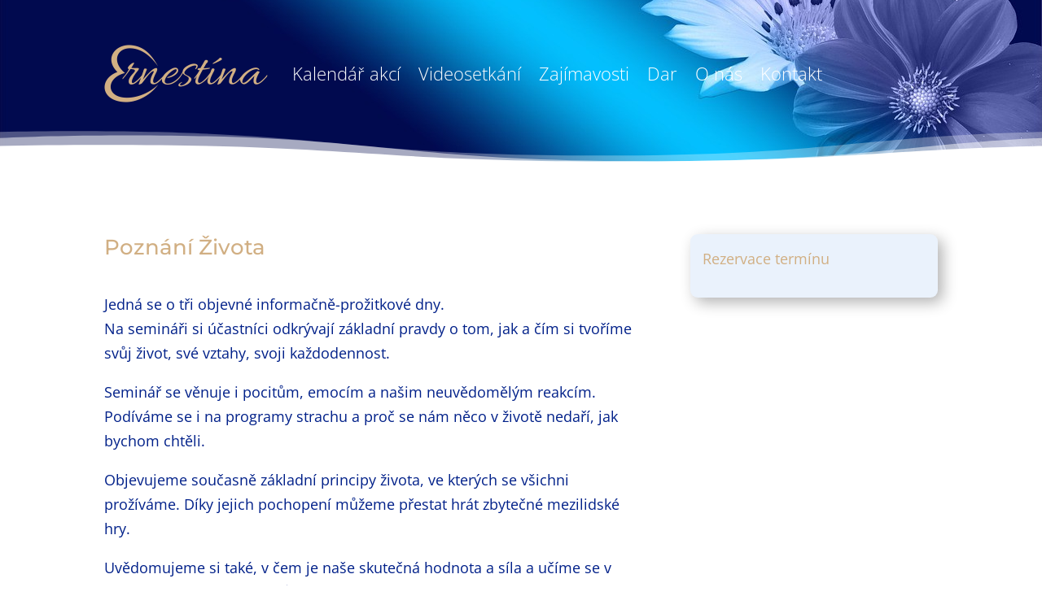

--- FILE ---
content_type: text/css
request_url: https://www.ernestinavelechovska.cz/wp-content/themes/ernestina-velechovska/style.css?ver=4.27.4
body_size: -13
content:
/*
Theme Name: Ernestina Velechovská
Theme URI: ernestinavelechovska.cz
Description: Světlo světa jsme
Author: Martin Ritt
Author URI: https://www.ritt.cz
Template: Divi
Version: 2.7.5
*/

/* Generated by Orbisius Child Theme Creator (http://orbisius.com/products/wordpress-plugins/orbisius-child-theme-creator/) on Wed, 14 Aug 2019 13:50:49 +0000 */ 
/* The plugin now uses the recommended approach for loading the css files.*/

